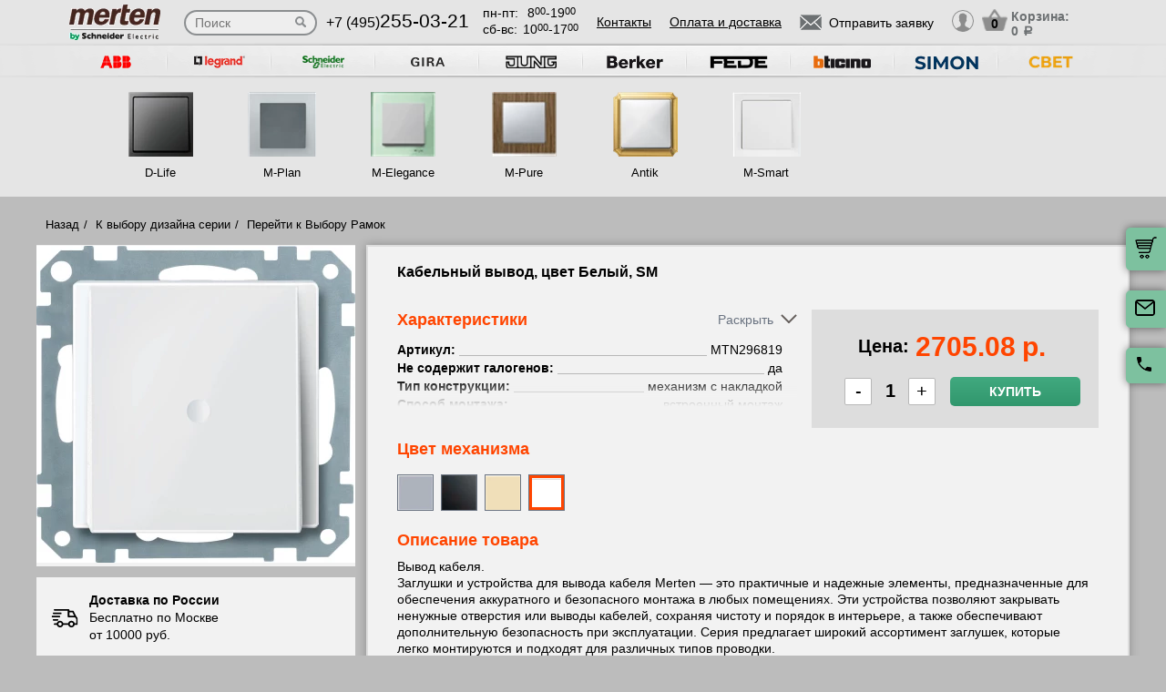

--- FILE ---
content_type: text/html; charset=UTF-8
request_url: https://merten-rozetki.su/tovar/mtn296819-kabelnyy-vyvod--tsvet-belyy--sm
body_size: 14582
content:
<!DOCTYPE html>
<html lang="ru" prefix="og: http://ogp.me/ns#">
<head>
    <meta charset="utf-8">
    <link rel="stylesheet" type="text/css" href="/assets/style-jbLsveju3zg72l1K6Jt1IA.css" />
<script type="text/javascript" src="/assets/script-0-1H0fEM_3p2ZmYKLucviW2Q.js"></script>
<title>Кабельный вывод, цвет Белый, SM</title>
    <meta name="description" content="Кабельный вывод, цвет Белый, SM" />
    <meta http-equiv="X-UA-Compatible" content="IE=edge">
    <meta name="viewport" content="width=device-width, initial-scale=1">
    <link rel="shortcut icon" type="image/x-icon" href="/images/favicons/merten-rozetki.su/favicon.ico" />
    <link rel="canonical" href="https://merten-rozetki.su/tovar/mtn296819-kabelnyy-vyvod--tsvet-belyy--sm"/>

    
            <script type="application/ld+json">{"@context":"https://schema.org","@type":"WPHeader","headline":"merten-rozetki.su","description":"Кабельный вывод, цвет Белый, SM"}</script>
    
    
<script type="module" src="/public/build/assets/newMain-C_79g82B.js"></script>

<link rel="stylesheet" href="/public/build/assets/newMain-Bux0QZ2H.css"><link rel="stylesheet" href="/public/build/assets/constructor-fIXt5Ns3.css">
    
    
            <meta name="yandex-verification" content="8a6fd4c3f5b704da" />
    
    
<style>img{width: auto; height: auto;}</style></head><body data-worktimenow="workTimeNow">
<script src="/js/vendors/jquery.min.js"></script>
<script src="/js/vendors/slick.min.js"></script>
<script src="/js/vendors/galleria-1.4.2.min.js"></script>
<script src="/js/vendors/jquery.maskedinput.js"></script>
<script src="/js/vendors/jquery.autocomplete.js"></script>


<script type="module" src="/public/build/assets/productScripts-gTlDXpaV.js"></script>
<link rel="modulepreload" href="/public/build/assets/basketScripts-BqTmp19s.js"><link rel="modulepreload" href="/public/build/assets/pagesScripts-oLsljxFa.js"><link rel="modulepreload" href="/public/build/assets/filter-DqRBY_KH.js"><link rel="modulepreload" href="/public/build/assets/productPage-DaXtJZwv.js">
<link rel="stylesheet" href="/public/build/assets/productScripts-DOnPetdc.css"><div class="wrapper">
	  
<script type="module" src="/public/build/assets/headerPage-CuK5W642.js"></script>

  

  <div class="fixed-cart">
    <a onclick="goPage('/cart');return false;"></a>
    <a class="js_sendRequestForm"></a>
    <a class="feedback-btn free_call_wrapper_one"></a>
  </div>

<div class="modal fade" id="login" tabindex="-1" role="dialog" aria-labelledby="loginLabel" aria-hidden="true">
  <div class="modal-dialog">
    <div class="modal-content styled">
      <div class="modal-header styled">
        <button type="button" class="close" data-dismiss="modal" aria-label="Close"><span aria-hidden="true">&times;</span></button>
        <div class="modal-title" id="loginLabel">Вход</div>
      </div>
      <div class="modal-body styled">
        <form class="form-modal">
          <div class="form-group">
            <label>Логин:</label>
            <br/><span>+7</span> <input class="form-control2 smallerinput" type="tel" id="login-phone" name="phonelogin" placeholder="XXXXXXXXXX" />
          </div>
          <div class="form-group">
            <label>Пароль:</label>
            <input class="form-control2" type="password" id="passwlogin" name="passwlogin" />
          </div>
          <div class="form-group centerblock">
            <a class="forgot-pass">Забыли пароль?</a>
            <a onclick="goPage('/registration');return false;" class="reg">Регистрация</a>
          </div>
          <div class="form-group centerblock">
            <input class="btn-default __big" type="button" value="Войти" onclick="loginmodalenter()" />
          </div>
        </form>
        <div id="wronglogindiv" style="color:#FF0000;font-weight:bold;text-align:center;"></div>
      </div>
    </div>
  </div>
</div>

<div class="modal fade" id="cart" tabindex="-1" role="dialog" aria-labelledby="cartLabel" aria-hidden="true">
  <div class="modal-dialog">
    <div class="modal-content styled">
      <div class="modal-header styled">
        <button type="button" class="close" data-dismiss="modal" aria-label="Close"><span aria-hidden="true">&times;</span></button>
        <div class="modal-title" id="cartLabel"></div>
      </div>
      <div class="modal-body styled">
          <ul class="modal-cart">
            <li><i class="modal-userbox"></i> <a onclick="goPage('/personal');return false;">Личный кабинет</a></li>
            <li><i class="modal-basket"></i> <a onclick="goPage('/my-orders');return false;">Мои заказы</a></li>
          </ul>
          <div class="text-center">
            <a onclick="goPage('/logout');return false;" class="btn-default __big">Выйти</a>
          </div>
      </div>
    </div>
  </div>
</div>

  <div class="modal" id="forgot-password">
      <div class="modal-content">
          <button type="button" class="close"><span aria-hidden="true">×</span></button>
          <form class="form-general" id="feedback_form" action="/forgotpassword" method="post">
          <div class="container">
              <div class="checkout-block">
                  <div class="checkout-block_t">Восстановление пароля</div>
                  <p style="text-align:center">Если вы забыли пароль, введите номер телефона. Новый пароль будет выслан вам на указанный телефон.</p>
                  <br/>
                  <div class="checkout-block_form">
                      <div class="form-group"><label>Телефон:</label><div class="inlinephoneblock"><span>+7</span> <input value="" type="tel" name="phoneforgot" class="form-control smallestinput1" id="phonephis2" placeholder="XXXXXXXXXX" />
                          </div></div>

                      <div class="form-group">
                          <label class="js_forgetCaptcha captcha-image-block"></label>
                          <input type="text" name="verifyCode" placeholder="Введите символы" class="form-control" style="margin-top:15px" />
                      </div>
                      <div class="form-group"><label></label><input class="btn-default" value="восстановить" name="submit"></div>
                  </div>
                  <p class="message" style="text-align:center;font-weight:bold;"></p>
              </div>
          </div>
          </form>      </div>
  </div>

  

  <header class="header">
    <div class="container">
      <div class="header-logo header_col"><a href="/"><img src="/images/logo/merten-logo1.webp" alt="логотип merten-rozetki.su" title="логотип merten-rozetki.su" width="50" height="50"></a></div>
      <div class="header-search"><form action="/katalog" method="GET" id="topcleversearch">
        <input type="search" name="query" id="queryfastclever" placeholder="Поиск">
        <input type="submit" value="">
      </form></div>
      <div class="header_mob">
        <div class="header-phone header_col">
            <a href="tel:+74952550321">+7 (495)<span>255-03-21</span></a>
        </div>
        <div class="header-time header_col">
            <div class="days">пн-пт:<span>8<sup>00</sup>-19<sup>00</sup></span></div>
            <div class="weekend">сб-вс: <span>10<sup>00</sup>-17<sup>00</sup></span></div>
        </div>
      </div>
       <div class="line-header"></div>
      <div class="header-links header_col">
                    <a onclick="goPage('/page/kontakty');return false;">Контакты</a>
            <a onclick="goPage('/page/oplata-i-dostavka');return false;">Оплата и доставка</a>
              </div>

      <div class="header_mob">
        <div class="header-btn header_col">
          <a href="javascript:void(0);" class="header-search-btn"></a>
          <div class="header-send">
            <a class="btn-default-top js_sendRequestForm"><span>Отправить заявку</span></a>
          </div>
         
          <div class="header-userbox ">
            <a data-toggle="modal" data-target="#login">
              <span class="header-userbox_img_grey"></span>
            </a>
          </div>
        </div>

        <div class="header-cart header_col">
          <a onclick="goPage('/cart');return false;">
            <div class="header-cart_count" id="headercount">0</div>
            <div class="header-cart_price">
              Корзина:<br>
              <span id="headersumm">0 <span>a</span></span>
            </div>
          </a>
        </div>
      </div>
      <div class="clearfix"></div>

    </div>
    <div class="search_window">
        <form action="/katalog" method="GET" id="topcleversearch2">
          <input type="search" name="query" id="queryfastclever2" placeholder="Введите ваш запрос" onfocus="placeholder='';" onblur="placeholder='Введите ваш запрос';">
          <div class="sub_border"><input type="submit" value="ИСКАТЬ"></div>
        </form>
      </div>

  </header>
 
  <section class="slider_top_header brands">
    <div class="container">
      <div class="js_brandsSlider"><ul class="brands_ul"> <li class="brands_li">
				          <a onclick="window.open('https://rozetki.moscow/', '_blank')"><img src="/images/brands/4_abb.webp" width="50" height="50" alt=""></a>
				      </li> <li class="brands_li">
				          <a onclick="window.open('https://legrand-rozetki.su', '_blank')"><img src="/images/brands/2_legrand.webp" width="50" height="50" alt=""></a>
				      </li> <li class="brands_li">
				          <a onclick="window.open('https://schneider-rozetki.ru/', '_blank')"><img src="/images/brands/5_schneider_electric.webp" width="50" height="50" alt=""></a>
				      </li> <li class="brands_li">
				          <a onclick="window.open('https://gira-rozetki.su', '_blank')"><img src="/images/brands/3_gira.webp" width="50" height="50" alt=""></a>
				      </li> <li class="brands_li">
				          <a onclick="window.open('https://jung.su/', '_blank')"><img src="/images/brands/7_jung.webp" width="50" height="50" alt=""></a>
				      </li> <li class="brands_li">
				          <a onclick="window.open('https://berker-rozetki.su/', '_blank')"><img src="/images/brands/8_berker.webp" width="50" height="50" alt=""></a>
				      </li> <li class="brands_li">
				          <a onclick="window.open('https://fede.su/', '_blank')"><img src="/images/brands/9_fede.webp" width="50" height="50" alt=""></a>
				      </li> <li class="brands_li">
				          <a onclick="window.open('https://bticino-rozetki.su', '_blank')"><img src="/images/brands/1_bticino.webp" width="50" height="50" alt=""></a>
				      </li> <li class="brands_li">
				          <a onclick="window.open('https://simon-rozetki.ru/', '_blank')"><img src="/images/brands/10_simon.webp" width="50" height="50" alt=""></a>
				      </li> <li class="brands_li">
				          <a onclick="window.open('https://xn--b1agjaalfq5am6i.su/', '_blank')"><img src="/images/brands/11.webp" width="50" height="50" alt=""></a>
				      </li></ul></div>      <div class="brands-prod">
      	
<ul class="brands-prod_ul" id="brads-slider">
    <div>
                <li class="brands-prod_li " onclick="goPage('/seria/merten-d-life'); return false;">
            <div class="brands-prod_img">
                <a href="/seria/merten-d-life" style="cursor: pointer">
                    <img src="/images/catsfeats/8_merten_d_life.webp" width="50" height="50" alt="">
                </a>
            </div>
            <div class="brands-prod_n">
                <a style="cursor: pointer">D-Life</a>
            </div>
        </li>

                <li class="brands-prod_li " onclick="goPage('/seria/merten-m-plan'); return false;">
            <div class="brands-prod_img">
                <a href="/seria/merten-m-plan" style="cursor: pointer">
                    <img src="/images/catsfeats/1_merten_m_plan.webp" width="50" height="50" alt="">
                </a>
            </div>
            <div class="brands-prod_n">
                <a style="cursor: pointer">M-Plan</a>
            </div>
        </li>

                <li class="brands-prod_li " onclick="goPage('/seria/merten-m-elegance'); return false;">
            <div class="brands-prod_img">
                <a href="/seria/merten-m-elegance" style="cursor: pointer">
                    <img src="/images/catsfeats/3_merten_m_elegance.webp" width="50" height="50" alt="">
                </a>
            </div>
            <div class="brands-prod_n">
                <a style="cursor: pointer">M-Elegance</a>
            </div>
        </li>

                <li class="brands-prod_li " onclick="goPage('/seria/merten-m-pure-decor'); return false;">
            <div class="brands-prod_img">
                <a href="/seria/merten-m-pure-decor" style="cursor: pointer">
                    <img src="/images/catsfeats/7_merten_m_pure.webp" width="50" height="50" alt="">
                </a>
            </div>
            <div class="brands-prod_n">
                <a style="cursor: pointer">M-Pure</a>
            </div>
        </li>

                <li class="brands-prod_li " onclick="goPage('/seria/merten-antik-antique'); return false;">
            <div class="brands-prod_img">
                <a href="/seria/merten-antik-antique" style="cursor: pointer">
                    <img src="/images/catsfeats/4_merten_antik.webp" width="50" height="50" alt="">
                </a>
            </div>
            <div class="brands-prod_n">
                <a style="cursor: pointer">Antik</a>
            </div>
        </li>

                <li class="brands-prod_li " onclick="goPage('/seria/merten-m-smart'); return false;">
            <div class="brands-prod_img">
                <a href="/seria/merten-m-smart" style="cursor: pointer">
                    <img src="/images/catsfeats/2_merten_m_smart.webp" width="50" height="50" alt="">
                </a>
            </div>
            <div class="brands-prod_n">
                <a style="cursor: pointer">M-Smart</a>
            </div>
        </li>

            </div>
</ul><input type="hidden" id="topseriesscrolling" value="0">
      </div>
      <nav class="header-slider ">
          <ul>
            
          </ul>
      </nav>

    </div>
  </section>
	<link rel="stylesheet" href="/css/vendors/jquery.toastmessage.css" type="text/css" onload="if(media!='all')media='all'" media="print">

<section class="product-detail productPage">
    <div class="carcas">
        <div class="product-page">
            <ul class="breadcrumbs">
                <li><a href="/">Назад</a></li>
                <li><a href="/">К выбору дизайна серии</a></li>
                                    <li><a href="/">Перейти к Выбору Рамок</a></li>
                                            </ul>
            <div class="product js_product">
            
<div class="product__inner js_productInner">
    <div class="product__img js_productImg">
    <img class="product__picture js_productPicture" src="/images/resized/product-card/55c60757-a1b2-11e0-8c09-002590128bd3.webp" alt="артикул MTN296819 название Кабельный вывод, цвет Белый, SM" title="Кабельный вывод, цвет Белый, SM" width="50" height="50">
</div>
    <div class="rules js_Rules">
        <div class="rules__element">
            <svg class="rules__img" width="30" height="31" viewBox="0 0 30 31" fill="none" xmlns="http://www.w3.org/2000/svg">
                <g clip-path="url(#clip0_177_374)">
                    <path d="M22.6575 18.3361C20.5723 18.3361 18.876 20.0325 18.876 22.1176C18.876 24.2028 20.5723 25.8992 22.6575 25.8992C24.743 25.8992 26.439 24.2028 26.439 22.1176C26.439 20.0325 24.7427 18.3361 22.6575 18.3361ZM22.6575 24.0084C21.6148 24.0084 20.7667 23.1604 20.7667 22.1176C20.7667 21.0749 21.6148 20.2269 22.6575 20.2269C23.7002 20.2269 24.5483 21.0749 24.5483 22.1176C24.5483 23.1604 23.7002 24.0084 22.6575 24.0084Z" fill="black"/>
                    <path d="M9.73733 18.3361C7.65216 18.3361 5.95581 20.0325 5.95581 22.1176C5.95581 24.2028 7.65216 25.8992 9.73733 25.8992C11.8225 25.8992 13.5189 24.2028 13.5189 22.1176C13.5189 20.0325 11.8225 18.3361 9.73733 18.3361ZM9.73733 24.0084C8.6946 24.0084 7.84657 23.1604 7.84657 22.1176C7.84657 21.0749 8.6946 20.2269 9.73733 20.2269C10.7798 20.2269 11.6281 21.0749 11.6281 22.1176C11.6281 23.1604 10.7801 24.0084 9.73733 24.0084Z" fill="black"/>
                    <path d="M25.2037 7.51218C25.043 7.19296 24.7162 6.99158 24.3589 6.99158H19.3799V8.88234H23.7759L26.3501 14.0025L28.0399 13.1529L25.2037 7.51218Z" fill="black"/>
                    <path d="M19.8213 21.2038H12.668V23.0946H19.8213V21.2038Z" fill="black"/>
                    <path d="M6.90133 21.2038H3.62406C3.10187 21.2038 2.67871 21.627 2.67871 22.1492C2.67871 22.6714 3.10193 23.0945 3.62406 23.0945H6.90139C7.42357 23.0945 7.84674 22.6713 7.84674 22.1492C7.84674 21.627 7.42352 21.2038 6.90133 21.2038Z" fill="black"/>
                    <path d="M29.8016 15.4244L27.9421 13.0294C27.7634 12.7987 27.4877 12.6638 27.1955 12.6638H20.3257V6.0462C20.3257 5.52401 19.9025 5.10085 19.3804 5.10085H3.62406C3.10187 5.10085 2.67871 5.52407 2.67871 6.0462C2.67871 6.56833 3.10193 6.99155 3.62406 6.99155H18.435V13.6092C18.435 14.1314 18.8582 14.5545 19.3803 14.5545H26.7326L28.1093 16.3281V21.2037H25.4938C24.9716 21.2037 24.5484 21.6269 24.5484 22.149C24.5484 22.6712 24.9716 23.0944 25.4938 23.0944H29.0547C29.5769 23.0944 30 22.6712 30.0001 22.149V16.0042C30.0001 15.7943 29.9301 15.5901 29.8016 15.4244Z" fill="black"/>
                    <path d="M6.83831 16.4139H2.48954C1.96735 16.4139 1.54419 16.8371 1.54419 17.3592C1.54419 17.8814 1.96741 18.3046 2.48954 18.3046H6.83825C7.36044 18.3046 7.7836 17.8814 7.7836 17.3592C7.78366 16.8371 7.36044 16.4139 6.83831 16.4139Z" fill="black"/>
                    <path d="M9.0126 12.6954H0.945352C0.423223 12.6954 0 13.1186 0 13.6408C0 14.163 0.423223 14.5861 0.945352 14.5861H9.0126C9.53479 14.5861 9.95795 14.1629 9.95795 13.6408C9.95795 13.1186 9.53479 12.6954 9.0126 12.6954Z" fill="black"/>
                    <path d="M10.5568 8.97687H2.48954C1.96735 8.97687 1.54419 9.40009 1.54419 9.92222C1.54419 10.4444 1.96741 10.8676 2.48954 10.8676H10.5568C11.079 10.8676 11.5021 10.4443 11.5021 9.92222C11.5022 9.40009 11.079 8.97687 10.5568 8.97687Z" fill="black"/>
                </g>
                <defs>
                    <clipPath id="clip0_177_374">
                        <rect width="30" height="30" fill="white" transform="translate(0 0.5)"/>
                    </clipPath>
                </defs>
            </svg>
            <p class="rules__paragraph">
                <strong class="rules__title">
                    Доставка по России
                </strong>
                <span>
                    Бесплатно по Москве <br>
                    от 10000 руб.
                </span>
            </p>
        </div>
        <div class="rules__element">
            <svg class="rules__img" width="30" height="30" viewBox="0 0 30 30" fill="none" xmlns="http://www.w3.org/2000/svg">
                <path d="M24.9946 23.6358C24.9923 23.6097 24.9882 23.5842 24.9843 23.5586C24.982 23.5438 24.9803 23.529 24.9775 23.5143C24.9728 23.4894 24.9665 23.465 24.9603 23.4407C24.9564 23.4254 24.953 23.41 24.9485 23.3948C24.9418 23.3721 24.9338 23.3499 24.9258 23.3277C24.9199 23.3112 24.9144 23.2946 24.9077 23.2783C24.8995 23.2582 24.8901 23.2386 24.8809 23.219C24.8726 23.2014 24.8646 23.1837 24.8555 23.1663C24.8461 23.1485 24.8355 23.1313 24.8252 23.114C24.8146 23.096 24.8043 23.0779 24.7927 23.0604C24.7816 23.0437 24.7695 23.0279 24.7576 23.0118C24.7452 22.9949 24.7333 22.9778 24.7199 22.9613C24.7065 22.9448 24.6918 22.9294 24.6776 22.9136C24.6657 22.9004 24.6549 22.8866 24.6423 22.8738C24.6406 22.872 24.6386 22.8706 24.6369 22.8688C24.6243 22.856 24.6105 22.8445 24.5973 22.8323C24.3577 22.6107 24.0528 22.4991 23.7471 22.4999H18.7504C18.0601 22.4999 17.5004 23.0595 17.5004 23.7499C17.5004 24.4402 18.0601 24.9999 18.7504 24.9999H19.9453C18.4018 25.8069 16.7152 26.2492 15 26.2492C8.78662 26.2492 3.75002 21.2126 3.75002 14.9992C3.75002 13.2758 4.1375 11.6091 4.8732 10.094C5.17473 9.47298 4.9158 8.72508 4.29477 8.42356C3.67373 8.12204 2.92584 8.38096 2.62432 9.002C1.72426 10.8556 1.25 12.8954 1.25 14.9992C1.25 22.5933 7.40592 28.7493 15 28.7493C17.6745 28.7493 20.2647 27.8926 22.5004 26.381V28.7499C22.5004 29.4403 23.06 29.9999 23.7504 29.9999C24.4407 29.9999 25.0003 29.4403 25.0003 28.7499V23.7499C25.0003 23.7262 24.9981 23.7031 24.9968 23.6797C24.9961 23.6651 24.9959 23.6504 24.9946 23.6358Z" fill="black"/>
                <path d="M14.9998 1.24951C12.3266 1.24951 9.7361 2.10656 7.49999 3.61799V1.24998C7.49999 0.559629 6.94036 0 6.25001 0C5.55966 0 5.00003 0.559629 5.00003 1.24998V6.23396C4.99997 6.23672 5.00003 6.23947 5.00003 6.24223V6.24996C5.00003 6.25781 5.00108 6.26543 5.0012 6.27328C5.00178 6.30545 5.00301 6.33756 5.00606 6.36967C5.00753 6.38496 5.01016 6.39984 5.01215 6.4149C5.01549 6.43998 5.01872 6.46506 5.02358 6.48996C5.0271 6.50801 5.03178 6.52559 5.03606 6.5434C5.04128 6.56502 5.04626 6.58658 5.05264 6.60791C5.05821 6.6266 5.06489 6.64471 5.07133 6.66299C5.07837 6.68303 5.08516 6.70301 5.09319 6.72275C5.10069 6.74109 5.10925 6.75885 5.11762 6.77672C5.12641 6.79564 5.13497 6.81457 5.14481 6.83309C5.15448 6.85137 5.1652 6.86889 5.17575 6.88658C5.18589 6.90369 5.19567 6.92086 5.20674 6.93756C5.21969 6.95713 5.23376 6.9757 5.24776 6.99451C5.25801 7.00822 5.26762 7.02223 5.27852 7.03564C5.29721 7.05873 5.31731 7.08059 5.33753 7.10227C5.34438 7.10959 5.3503 7.11738 5.35733 7.12459C5.35833 7.12559 5.35944 7.12646 5.36044 7.12746C5.38745 7.15482 5.41575 7.18078 5.44516 7.20557C5.44745 7.2075 5.44962 7.20979 5.4519 7.21172C5.66296 7.38703 5.93266 7.49344 6.22721 7.49877C6.23096 7.49883 6.23466 7.4993 6.23841 7.49936C6.24233 7.49941 6.24614 7.49994 6.25007 7.49994H11.25C11.9404 7.49994 12.5 6.94031 12.5 6.24996C12.5 5.55961 11.9404 4.99998 11.25 4.99998H10.0538C11.598 4.19232 13.2852 3.74947 14.9998 3.74947C21.2127 3.74947 26.2498 8.78689 26.2498 14.9995C26.2498 16.7259 25.8621 18.3938 25.1255 19.9093C24.8238 20.5303 25.0825 21.2782 25.7034 21.58C26.3243 21.8817 27.0723 21.623 27.3741 21.0021C28.2753 19.1476 28.7498 17.1064 28.7498 14.9994C28.7498 7.40625 22.5934 1.24951 14.9998 1.24951Z" fill="black"/>
            </svg>
            <p class="rules__paragraph">
                <strong class="rules__title">
                    Обмен и возврат в течении 14 дней
                </strong>
            </p>
        </div>
        <div class="rules__element">
            <svg class="rules__img" width="30" height="30" viewBox="0 0 30 30" fill="none" xmlns="http://www.w3.org/2000/svg">
                <g clip-path="url(#clip0_177_414)">
                    <path d="M28.3193 0.985603H1.6807C0.753984 0.985603 0 1.73959 0 2.66631V20.7083C0 21.635 0.753984 22.389 1.6807 22.389H16.5657L14.5684 25.8485C14.4367 26.0766 14.4503 26.3605 14.6032 26.575C14.7561 26.7893 15.0197 26.8951 15.2787 26.8446L17.5114 26.4113L18.2522 28.5611C18.338 28.8101 18.5613 28.986 18.8234 29.0112C18.845 29.0133 18.8666 29.0143 18.8879 29.0143C19.1264 29.0143 19.3491 28.8875 19.47 28.6782L21.5183 25.1307L23.5669 28.6782C23.6878 28.8875 23.9105 29.0143 24.149 29.0143C24.1704 29.0143 24.192 29.0133 24.2135 29.0112C24.4757 28.986 24.699 28.8101 24.7847 28.5611L25.5255 26.4113L27.7583 26.8446C28.0168 26.8951 28.2808 26.7894 28.4337 26.575C28.5866 26.3605 28.6003 26.0766 28.4685 25.8485L26.4711 22.389H28.3194C29.2461 22.389 30.0001 21.635 30.0001 20.7083V2.66631C30 1.73959 29.246 0.985603 28.3193 0.985603ZM7.94103 15.6944H17.0718C16.6495 16.2814 16.3408 16.9548 16.1773 17.6829H6.63779C6.39404 16.7394 5.64961 15.995 4.70602 15.7512V7.62334C5.64961 7.37959 6.39404 6.63521 6.63779 5.69162H23.3623C23.606 6.63521 24.3504 7.37959 25.294 7.62334V14.933C24.311 13.9913 22.9793 13.4109 21.5138 13.4109C20.3805 13.4109 19.3267 13.7573 18.4526 14.3498H7.94103C7.56973 14.3498 7.26873 14.6508 7.26873 15.0221C7.26879 15.3933 7.56973 15.6944 7.94103 15.6944ZM19.043 26.7288L18.5923 25.4211C18.4832 25.1044 18.1573 24.916 17.8286 24.9802L16.4701 25.2438L17.8178 22.9096C18.5486 23.5806 19.4619 24.0553 20.4735 24.2508L19.043 26.7288ZM21.5138 23.0067C19.2389 23.0067 17.3882 21.1559 17.3882 18.8811C17.3882 16.6062 19.2389 14.7555 21.5138 14.7555C23.7886 14.7555 25.6393 16.6062 25.6393 18.8811C25.6393 21.1559 23.7886 23.0067 21.5138 23.0067ZM26.5668 25.2438L25.2083 24.9802C24.8795 24.9161 24.5537 25.1043 24.4446 25.4211L23.9939 26.7288L22.5623 24.2493C23.5736 24.0521 24.4859 23.576 25.2157 22.9038L26.5668 25.2438ZM28.6554 20.7083C28.6554 20.8936 28.5046 21.0444 28.3193 21.0444H26.537C26.824 20.3805 26.9839 19.6492 26.9839 18.8811C26.9839 18.2062 26.8603 17.5599 26.6358 16.9626C26.6374 16.9442 26.6387 16.9256 26.6387 16.9068V7.03617C26.6387 6.66492 26.3377 6.36386 25.9663 6.36386C25.225 6.36386 24.6218 5.7607 24.6218 5.01931C24.6218 4.64806 24.3208 4.34701 23.9495 4.34701H6.05051C5.6792 4.34701 5.3782 4.64806 5.3782 5.01931C5.3782 5.7607 4.77504 6.36386 4.03365 6.36386C3.66234 6.36386 3.36135 6.66492 3.36135 7.03617V16.3385C3.36135 16.7097 3.66234 17.0108 4.03365 17.0108C4.77504 17.0108 5.3782 17.6139 5.3782 18.3553C5.3782 18.7266 5.6792 19.0276 6.05051 19.0276H16.0473C16.0663 19.7421 16.2219 20.423 16.4904 21.0445H1.6807C1.49537 21.0445 1.34455 20.8937 1.34455 20.7083V2.66631C1.34455 2.48097 1.49531 2.33015 1.6807 2.33015H28.3193C28.5046 2.33015 28.6554 2.48097 28.6554 2.66631V20.7083Z" fill="black"/>
                    <path d="M17.7669 7.68369H12.2329C11.8615 7.68369 11.5605 7.98475 11.5605 8.356C11.5605 8.72731 11.8615 9.0283 12.2329 9.0283H17.7669C18.1382 9.0283 18.4392 8.72731 18.4392 8.356C18.4392 7.98475 18.1382 7.68369 17.7669 7.68369Z" fill="black"/>
                    <path d="M22.059 11.0168H7.9411C7.56979 11.0168 7.2688 11.3178 7.2688 11.6891C7.2688 12.0604 7.56979 12.3614 7.9411 12.3614H22.059C22.4303 12.3614 22.7313 12.0604 22.7313 11.6891C22.7313 11.3178 22.4303 11.0168 22.059 11.0168Z" fill="black"/>
                    <path d="M21.5138 16.2345C20.0544 16.2345 18.8672 17.4217 18.8672 18.8811C18.8672 20.3404 20.0544 21.5276 21.5138 21.5276C22.9731 21.5276 24.1603 20.3404 24.1603 18.8811C24.1603 17.4217 22.973 16.2345 21.5138 16.2345ZM21.5138 20.1831C20.7958 20.1831 20.2117 19.599 20.2117 18.8811C20.2117 18.1631 20.7958 17.5791 21.5138 17.5791C22.2317 17.5791 22.8158 18.1631 22.8158 18.8811C22.8158 19.599 22.2316 20.1831 21.5138 20.1831Z" fill="black"/>
                </g>
                <defs>
                    <clipPath id="clip0_177_414">
                        <rect width="30" height="30" fill="white"/>
                    </clipPath>
                </defs>
            </svg>
            <p class="rules__paragraph">
                <strong class="rules__title">
                    Сертифицированная, оригинальная продукция
                </strong>
            </p>
        </div>
        <div class="rules__element">
            <svg class="rules__img" width="30" height="30" viewBox="0 0 30 30" fill="none" xmlns="http://www.w3.org/2000/svg">
                <path d="M15 1.875C12.265 1.875 9.64193 2.96149 7.70796 4.89546C5.77399 6.82943 4.6875 9.45246 4.6875 12.1875C4.6875 20.0438 14.0625 27.6 14.4187 27.9188C14.5837 28.0511 14.7885 28.1238 15 28.125C15.2147 28.1259 15.4232 28.0531 15.5906 27.9188C15.9844 27.6 25.3125 20.0438 25.3125 12.1875C25.3125 9.45246 24.226 6.82943 22.292 4.89546C20.3581 2.96149 17.735 1.875 15 1.875ZM15 25.9594C13.0031 24.1969 6.5625 18.0938 6.5625 12.1875C6.5625 9.94974 7.45145 7.80362 9.03379 6.22129C10.6161 4.63895 12.7622 3.75 15 3.75C17.2378 3.75 19.3839 4.63895 20.9662 6.22129C22.5486 7.80362 23.4375 9.94974 23.4375 12.1875C23.4375 18.0938 16.9969 24.1969 15 25.9594Z" fill="black"/>
                <path d="M20.6246 11.025L19.6871 7.275C19.6357 7.06699 19.5147 6.88284 19.3441 6.7532C19.1736 6.62356 18.9637 6.55626 18.7496 6.5625H11.2496C11.0354 6.55626 10.8256 6.62356 10.655 6.7532C10.4844 6.88284 10.3634 7.06699 10.3121 7.275L9.37456 11.025C9.36994 11.0561 9.36994 11.0877 9.37456 11.1188C9.37017 11.1624 9.37017 11.2064 9.37456 11.25V16.875C9.37456 17.1236 9.47333 17.3621 9.64915 17.5379C9.82496 17.7137 10.0634 17.8125 10.3121 17.8125H19.6871C19.9357 17.8125 20.1742 17.7137 20.35 17.5379C20.5258 17.3621 20.6246 17.1236 20.6246 16.875V11.25C20.6289 11.2064 20.6289 11.1624 20.6246 11.1188C20.6292 11.0877 20.6292 11.0561 20.6246 11.025ZM18.4871 10.3125H15.9371V8.4375H18.0183L18.4871 10.3125ZM11.9808 8.4375H14.0621V10.3125H11.5121L11.9808 8.4375ZM18.7496 15.9375H11.2496V12.1875H14.0621V13.125C14.0621 13.3736 14.1608 13.6121 14.3366 13.7879C14.5125 13.9637 14.7509 14.0625 14.9996 14.0625C15.2482 14.0625 15.4867 13.9637 15.6625 13.7879C15.8383 13.6121 15.9371 13.3736 15.9371 13.125V12.1875H18.7496V15.9375Z" fill="black"/>
            </svg>
            <p class="rules__paragraph">
                <strong class="rules__title">
                    Самовывоз и шоурум – <br>
                    м. Первомайская
                </strong>
            </p>
        </div>
    </div>
</div>
<div class="product__info js_productInfo">
    <h1 class="product__title">
        Кабельный вывод, цвет Белый, SM    </h1>
    <div class="product__wrap">
        <div class="characteristics js_characteristics">
            <div class="characteristics__top">
                <div class="product__title_orange">Характеристики</div>
                <div class="toggle-btn js_toggleBtn">
                    <span class="toggle-btn__text"></span><i class="toggle-btn__arrow"></i>
                </div>
            </div>
            <div class="characteristics__content">
                                    <ul class="characteristics__list js_characteristicsList">
                                                                                    <li class="characteristics__element js_characteristicsElement">
                                    <b class="characteristics__name">Артикул:</b>
                                                                            <span class="characteristics__value">MTN296819</span>
                                                                    </li>
                                                                                                                <li class="characteristics__element js_characteristicsElement">
                                    <b class="characteristics__name">Не содержит галогенов:</b>
                                                                            <span class="characteristics__value">да</span>
                                                                    </li>
                                                                                                                <li class="characteristics__element js_characteristicsElement">
                                    <b class="characteristics__name">Тип конструкции:</b>
                                                                            <span class="characteristics__value">механизм с накладкой</span>
                                                                    </li>
                                                                                                                <li class="characteristics__element js_characteristicsElement">
                                    <b class="characteristics__name">Способ монтажа:</b>
                                                                            <span class="characteristics__value">встроенный монтаж</span>
                                                                    </li>
                                                                                                                <li class="characteristics__element js_characteristicsElement">
                                    <b class="characteristics__name">Степень защиты:</b>
                                                                            <span class="characteristics__value">IP20</span>
                                                                    </li>
                                                                                                                <li class="characteristics__element js_characteristicsElement">
                                    <b class="characteristics__name">тип продукции:</b>
                                                                            <span class="characteristics__value">Вывод кабеля</span>
                                                                    </li>
                                                                                                                <li class="characteristics__element js_characteristicsElement">
                                    <b class="characteristics__name">материал/цвет:</b>
                                                                            <span class="characteristics__value">пластик белый глянцевый</span>
                                                                    </li>
                                                                                                                <li class="characteristics__element js_characteristicsElement">
                                    <b class="characteristics__name">Серии:</b>
                                                                            <span class="characteristics__value">M-Elegance Дерево, M-Elegance Металл, M-Elegance Стекло, M-Plan, M-Smart, M-Pure, M-Pure Décor</span>
                                                                    </li>
                                                                                                                <li class="characteristics__element js_characteristicsElement">
                                    <b class="characteristics__name">Тип поверхности:</b>
                                                                            <span class="characteristics__value">глянцевый</span>
                                                                    </li>
                                                                                                                <li class="characteristics__element js_characteristicsElement">
                                    <b class="characteristics__name">С полем для надписи:</b>
                                                                            <span class="characteristics__value">нет</span>
                                                                    </li>
                                                                                                                <li class="characteristics__element js_characteristicsElement">
                                    <b class="characteristics__name">Материал:</b>
                                                                            <span class="characteristics__value">пластик</span>
                                                                    </li>
                                                                                                                <li class="characteristics__element js_characteristicsElement">
                                    <b class="characteristics__name">Вид материала:</b>
                                                                            <span class="characteristics__value">термопласт</span>
                                                                    </li>
                                                                                                                <li class="characteristics__element js_characteristicsElement">
                                    <b class="characteristics__name">Разгрузка натяжения:</b>
                                                                            <span class="characteristics__value">да</span>
                                                                    </li>
                                                                        </ul>
                                            </div>
        </div>
            <div class="product__price js_productPrice">
        <div class="price">
            Цена: <span class="price__summ js_priceSumm">
                <span class="number">2705.08</span>р.</span>
        </div>
        <div class="product-price__inner">
            <div class="count js_count">
                <span class="count__btn js_decr">-</span>
                <input class="count__input" type="text" value="1" id="amountpopup_44848"
                       onkeyup="if(key(event)==13){addtocartpopup(44848,'2705.08',1)}">
                <span class="count__btn js_incr">+</span>
            </div>
            <button class="buy-button" onclick="addtocartpopup(44848,'2705.08',2);return false;">
                Купить
            </button>
        </div>
    </div>
    </div>
        <div class="product-frame js_productFrame">
        <div class="product__title_orange">
            Цвет механизма        </div>
        <ul class="product-frame__list js_productFrameList">
                        <li class="frame__element js_frameElement"
                data-product-link="44676"
            >
                                    <a href="/tovar/mtn295560-kabelnyy-vyvod--tsvet-alyuminiy--sm"><img src="/images/resized/colors-thumb/2_klavisha_alyuminiy.webp" width="50" height="50" alt=""></a>
                            </li>
                        <li class="frame__element js_frameElement"
                data-product-link="44717"
            >
                                    <a href="/tovar/mtn295514-kabelnyy-vyvod--tsvet-antratsit--sm"><img src="/images/resized/colors-thumb/30_klavisha_antratsit.webp" width="50" height="50" alt=""></a>
                            </li>
                        <li class="frame__element js_frameElement"
                data-product-link="44782"
            >
                                    <a href="/tovar/mtn296844-kabelnyy-vyvod--tsvet-bezhevyy--sm"><img src="/images/resized/colors-thumb/4_klavisha_bezhevyy.webp" width="50" height="50" alt=""></a>
                            </li>
                        <li class="frame__element js_frameElement frame__element_active"
                data-product-link="44848"
            >
                                    <img src="/images/resized/colors-thumb/3_klavisha_belyy.webp" width="50" height="50" alt="">
                            </li>
                    </ul>
    </div>
                <div class="scroll-y">
        <div class="product__title_orange">
            Описание товара
        </div>
        <div class="text">
            Вывод кабеля.<br/>Заглушки и устройства для вывода кабеля Merten — это практичные и надежные элементы, предназначенные для обеспечения аккуратного и безопасного монтажа в любых помещениях. Эти устройства позволяют закрывать ненужные отверстия или выводы кабелей, сохраняя чистоту и порядок в интерьере, а также обеспечивают дополнительную безопасность при эксплуатации. Серия предлагает широкий ассортимент заглушек, которые легко монтируются и подходят для различных типов проводки.<br><br> Заглушки и выводы кабеля Merten выполнены из качественных материалов, таких как термопластик, металл и другие, что обеспечивает долговечность и стабильность работы на протяжении всего срока службы. Эти устройства могут быть использованы для закрытия розеток, выводов кабелей или других неактивных соединений, создавая аккуратный и гармоничный вид на поверхности.<br><br> Модели Merten из серии помогут вам легко и быстро закрыть лишние выводы или отверстия, предотвращая проникновение пыли и других загрязнений. Эти заглушки идеально подходят для использования в жилых и офисных помещениях, создавая порядок и улучшая внешний вид системы проводки.<br><br> Мы являемся официальным поставщиком Merten и предлагаем разнообразные заглушки и выводы кабеля, которые идеально подходят для завершения монтажа проводки. Все модели доступны на складе, и мы готовы доставить их по Москве и в другие регионы России.<br> Купить Кабельный вывод, цвет Белый, SM серии, артикул MTN296819, можно, оформив заказ на нашем сайте или позвонив по телефону +7 (495) 255-03-21. Мы предлагаем конкурентные цены и специальные предложения для оптовых клиентов.        </div>
    </div>
    </div>            </div>
        </div>
    </div>
</section>

    <script type="application/ld+json">{"@context":"https://schema.org","@type":"Product","name":"Кабельный вывод, цвет Белый, SM","image":"https://merten-rozetki.su/images/resized/product-card/55c60757-a1b2-11e0-8c09-002590128bd3.webp","description":"Вывод кабеля.<br/>Заглушки и устройства для вывода кабеля Merten — это практичные и надежные элементы, предназначенные для обеспечения аккуратного и безопасного монтажа в любых помещениях. Эти устройства позволяют закрывать ненужные отверстия или выводы кабелей, сохраняя чистоту и порядок в интерьере, а также обеспечивают дополнительную безопасность при эксплуатации. Серия предлагает широкий ассортимент заглушек, которые легко монтируются и подходят для различных типов проводки.<br><br> Заглушки и выводы кабеля Merten выполнены из качественных материалов, таких как термопластик, металл и другие, что обеспечивает долговечность и стабильность работы на протяжении всего срока службы. Эти устройства могут быть использованы для закрытия розеток, выводов кабелей или других неактивных соединений, создавая аккуратный и гармоничный вид на поверхности.<br><br> Модели Merten из серии помогут вам легко и быстро закрыть лишние выводы или отверстия, предотвращая проникновение пыли и других загрязнений. Эти заглушки идеально подходят для использования в жилых и офисных помещениях, создавая порядок и улучшая внешний вид системы проводки.<br><br> Мы являемся официальным поставщиком Merten и предлагаем разнообразные заглушки и выводы кабеля, которые идеально подходят для завершения монтажа проводки. Все модели доступны на складе, и мы готовы доставить их по Москве и в другие регионы России.<br> Купить Кабельный вывод, цвет Белый, SM серии, артикул MTN296819, можно, оформив заказ на нашем сайте или позвонив по телефону +7 (495) 255-03-21. Мы предлагаем конкурентные цены и специальные предложения для оптовых клиентов.","sku":"MTN296819","offers":{"@type":"Offer","priceCurrency":"RUB","price":2705.08,"availability":"https://schema.org/InStock","itemCondition":"https://schema.org/NewCondition"}}</script>

<meta property="og:title" content="Кабельный вывод, цвет Белый, SM" />
<meta property="og:description " content="Вывод кабеля.<br/>Заглушки и устройства для вывода кабеля Merten — это практичные и надежные элементы, предназначенные для обеспечения аккуратного и безопасного монтажа в любых помещениях. Эти устройства позволяют закрывать ненужные отверстия или выводы кабелей, сохраняя чистоту и порядок в интерьере, а также обеспечивают дополнительную безопасность при эксплуатации. Серия предлагает широкий ассортимент заглушек, которые легко монтируются и подходят для различных типов проводки.<br><br> Заглушки и выводы кабеля Merten выполнены из качественных материалов, таких как термопластик, металл и другие, что обеспечивает долговечность и стабильность работы на протяжении всего срока службы. Эти устройства могут быть использованы для закрытия розеток, выводов кабелей или других неактивных соединений, создавая аккуратный и гармоничный вид на поверхности.<br><br> Модели Merten из серии помогут вам легко и быстро закрыть лишние выводы или отверстия, предотвращая проникновение пыли и других загрязнений. Эти заглушки идеально подходят для использования в жилых и офисных помещениях, создавая порядок и улучшая внешний вид системы проводки.<br><br> Мы являемся официальным поставщиком Merten и предлагаем разнообразные заглушки и выводы кабеля, которые идеально подходят для завершения монтажа проводки. Все модели доступны на складе, и мы готовы доставить их по Москве и в другие регионы России.<br> Купить Кабельный вывод, цвет Белый, SM серии, артикул MTN296819, можно, оформив заказ на нашем сайте или позвонив по телефону +7 (495) 255-03-21. Мы предлагаем конкурентные цены и специальные предложения для оптовых клиентов." />
<meta property="og:type" content="product" />
<meta property="og:url" content="https://merten-rozetki.su/tovar/mtn296819-kabelnyy-vyvod--tsvet-belyy--sm" />
<meta property="og:image" content="https://merten-rozetki.su/images/resized/product-card/55c60757-a1b2-11e0-8c09-002590128bd3.webp" />
<meta property="og:site_name" content="https://merten-rozetki.su" />

    <section class="products-category products-category__product-card">
        <div id="loading-screen" class="loading-screen" style="display: none">
  <svg width="96" height="96" viewBox="0 0 24 24" xmlns="http://www.w3.org/2000/svg">
    <style>.spinner_DupU {
        animation: spinner_sM3D 1.2s infinite
      }

      .spinner_GWtZ {
        animation-delay: .1s
      }

      .spinner_dwN6 {
        animation-delay: .2s
      }

      .spinner_46QP {
        animation-delay: .3s
      }

      .spinner_PD82 {
        animation-delay: .4s
      }

      .spinner_eUgh {
        animation-delay: .5s
      }

      .spinner_eUaP {
        animation-delay: .6s
      }

      .spinner_j38H {
        animation-delay: .7s
      }

      .spinner_tVmX {
        animation-delay: .8s
      }

      .spinner_DQhX {
        animation-delay: .9s
      }

      .spinner_GIL4 {
        animation-delay: 1s
      }

      .spinner_n0Yb {
        animation-delay: 1.1s
      }

      @keyframes spinner_sM3D {
        0%, 50% {
          animation-timing-function: cubic-bezier(0, 1, 0, 1);
          r: 0
        }
        10% {
          animation-timing-function: cubic-bezier(.53, 0, .61, .73);
          r: 2px
        }
      }</style>
    <circle class="spinner_DupU" cx="12" cy="3" r="0"/>
    <circle class="spinner_DupU spinner_GWtZ" cx="16.50" cy="4.21" r="0"/>
    <circle class="spinner_DupU spinner_n0Yb" cx="7.50" cy="4.21" r="0"/>
    <circle class="spinner_DupU spinner_dwN6" cx="19.79" cy="7.50" r="0"/>
    <circle class="spinner_DupU spinner_GIL4" cx="4.21" cy="7.50" r="0"/>
    <circle class="spinner_DupU spinner_46QP" cx="21.00" cy="12.00" r="0"/>
    <circle class="spinner_DupU spinner_DQhX" cx="3.00" cy="12.00" r="0"/>
    <circle class="spinner_DupU spinner_PD82" cx="19.79" cy="16.50" r="0"/>
    <circle class="spinner_DupU spinner_tVmX" cx="4.21" cy="16.50" r="0"/>
    <circle class="spinner_DupU spinner_eUgh" cx="16.50" cy="19.79" r="0"/>
    <circle class="spinner_DupU spinner_j38H" cx="7.50" cy="19.79" r="0"/>
    <circle class="spinner_DupU spinner_eUaP" cx="12" cy="21" r="0"/>
  </svg>
</div>        <div class="container-big">
            <div class="products-category_t catalog_categories">
                Товары этой категории
            </div>


                        <section class="filters filters_2_k" >
                <div class="filter_block filter_2_k">
                    <div class="name_filter">
                        ЦВЕТ МЕХАНИЗМА:
                    </div>
                    <div  class="varian_filter">
                        <p id="filter2"></p>
                        <a id="btt2" class="button_filters slick-track prots2"></a>
                    </div>
                </div>
            </section>
            <div style="clear:both;" class="with-slide-filter">
                <nav id="box2" class="products-category_box box2-product-card">
                    <div class="products-category_filter products_category_k1">
                        
<div id="box4" class="filter_box scrollY">
<h2 class="filter_t">Цвет механизма:</h2>
<ul class="filter_ul" id="filtercolorsdigital">
            <li class="filter_li"
            id="filtr_color_digital_2"
            onclick="setcolordigitalintovar(2); return false;">
            <input type="radio" name="radio" class="checkbox" id="fcd2"/>
            <label for="fcd2">
                <a href="/katalog-tovarov/zaglushky-vivod-kabelya/alyuminii">
                    Алюминий                </a>
            </label>
        </li>
            <li class="filter_li active"
            id="filtr_color_digital_3"
            onclick="setcolordigitalintovar(3); return false;">
            <input type="radio" name="radio" class="checkbox" id="fcd3"/>
            <label for="fcd3">
                <a href="/katalog-tovarov/zaglushky-vivod-kabelya/belyi">
                    Белый                </a>
            </label>
        </li>
            <li class="filter_li"
            id="filtr_color_digital_4"
            onclick="setcolordigitalintovar(4); return false;">
            <input type="radio" name="radio" class="checkbox" id="fcd4"/>
            <label for="fcd4">
                <a href="/katalog-tovarov/zaglushky-vivod-kabelya/bezhevyi">
                    Бежевый                </a>
            </label>
        </li>
            <li class="filter_li"
            id="filtr_color_digital_30"
            onclick="setcolordigitalintovar(30); return false;">
            <input type="radio" name="radio" class="checkbox" id="fcd30"/>
            <label for="fcd30">
                <a href="/katalog-tovarov/zaglushky-vivod-kabelya/antracit">
                    Антрацит                </a>
            </label>
        </li>
    </ul>
<input type="hidden" id="brandintovar" value="13">
<input type="hidden" id="bindingintovar" value="124">
</div>                    </div>
                </nav>
                <div id="divdigitals" class="products-category_list">
                    <div id="tovarsdigitals" class="list-view">
<ul class="items">

    <li data-id="44852"
        class="product_li product_li_change type5384"
    >
        <div class="product_box product_box_change">
            <div class="product_img product_img_change">
                <a
                                    >
                                            <img src="/images/resized/catalog/55c6075b-a1b2-11e0-8c09-002590128bd3.webp" alt="Артикул: MTN391619. цвет Белый, Заглушка, SM" title="Заглушка, SM, цвет Белый, MTN391619" loading="lazy" width="50" height="50">
                                    </a>
                                    <div class="open-info-overlay"
                         onclick="showProductPopup(44852)">
                        <span class="icon-magnifying-glass"></span>
                    </div>
                            </div>

            <div class="product_n product_n_change">
                <a href="/tovar/mtn391619-zaglushka--tsvet-belyy--sm"
                                            title="Артикул - MTN391619, Заглушка, цвет Белый, SM"
                                    >Заглушка, цвет Белый, SM MTN391619 низкие цены</a>
            </div>

            
            <div class="product_shop product_shop_change">
                
    <div class="product_price product_price_change">Цена: <span>1248.02 р.</span></div>

                                    <div class="product_cart product_cart_change">
                        <input type="text" class="product_cart_input product_cart_input_change"
                               id="amount_44852" value="" placeholder="1 шт."
                               onkeyup="if(key(event)==13){addtocart(44852,'1248.02',1)}"/>
                        <div class="wrap_product_cart_add_change">
                            <div class="product_cart_add product_cart_add_change"
                                 onclick="addtocart(44852,'1248.02',2);return false;">
                                <img src="/images/korzina.webp" width="50" height="50" alt=""> Купить                            </div>
                        </div>
                    </div>
                            </div>
        </div>
    </li>

    <li data-id="44848"
        class="product_li product_li_change type5384"
    >
        <div class="product_box product_box_change">
            <div class="product_img product_img_change">
                <a
                                    >
                                            <img src="/images/resized/catalog/55c60757-a1b2-11e0-8c09-002590128bd3.webp" alt="Артикул: MTN296819. цвет Белый, Кабельный вывод, SM" title="Кабельный вывод, SM, цвет Белый, MTN296819" loading="lazy" width="50" height="50">
                                    </a>
                                    <div class="open-info-overlay"
                         onclick="showProductPopup(44848)">
                        <span class="icon-magnifying-glass"></span>
                    </div>
                            </div>

            <div class="product_n product_n_change">
                <a href="/tovar/mtn296819-kabelnyy-vyvod--tsvet-belyy--sm"
                                            title="Артикул - MTN296819, Кабельный вывод, цвет Белый, SM"
                                    >Кабельный вывод, цвет Белый, SM MTN296819 сертификаты</a>
            </div>

            
            <div class="product_shop product_shop_change">
                
    <div class="product_price product_price_change">Цена: <span>2705.08 р.</span></div>

                                    <div class="product_cart product_cart_change">
                        <input type="text" class="product_cart_input product_cart_input_change"
                               id="amount_44848" value="" placeholder="1 шт."
                               onkeyup="if(key(event)==13){addtocart(44848,'2705.08',1)}"/>
                        <div class="wrap_product_cart_add_change">
                            <div class="product_cart_add product_cart_add_change"
                                 onclick="addtocart(44848,'2705.08',2);return false;">
                                <img src="/images/korzina.webp" width="50" height="50" alt=""> Купить                            </div>
                        </div>
                    </div>
                            </div>
        </div>
    </li>
</ul><div class="keys" style="display:none" title="/tovar/mtn296819-kabelnyy-vyvod--tsvet-belyy--sm"><span>44852,b8540ce3-1e93-11e0-bb5b-002590128bd3</span><span>44848,b8540cdb-1e93-11e0-bb5b-002590128bd3</span></div>
</div>                </div>
            </div>
                
                                <input type="hidden" id="activecolordigital" value="3">
                <input type="hidden" id="mechanismType" value="5384">
                <input type="hidden" id="useAjaxTransition" value="true">
                <div class="clearfix"></div>
        </div>
    </section>

<div class="overlay"></div>
<div class="popup-wrapper">
    <div class="close-popup-btn"></div>
    <div class="prev-popup-btn"></div>
    <div class="next-popup-btn"></div>
    <div id="popuptovar"></div>
</div>
</div>
<div class="others_brands">
    <div class="title-main">Другие Бренды</div>
    <div class="slider-container">
        <div class="brands brands_480"></div>
    </div>
</div>
<footer class="footer">
    <div class="container">
        <div class="footer_copy">©2026 Все права защищены.</div>
        <div class="footer_links">
            <ul class="footer_links_ul">
                    <li class="footer_links_li">
                                    <a onclick="goPage('/page/merten-rozetki-oficialnyy-sayt');return false;">О компании</a>
                                </li>
    
<li class="footer_links_li">
    <a href="/katalog">Каталог товаров</a>
    <ul class="footer_links_li_top">
                <li> <a href='https://merten-rozetki.su/'  title='Мертен'>Мертен</a></li>
                <li> <a href='https://merten-rozetki.su/seria/merten-artec'  title='Merten artec'>Merten artec</a></li>
                <li> <a href='https://merten-rozetki.su/katalog'  title='Каталог мертен'>Каталог мертен</a></li>
                <li> <a href='https://merten-rozetki.su/seria/merten-antik-antique'  title='Мертен антик'>Мертен антик</a></li>
            </ul>
</li>
    <li class="footer_links_li">
                    <a onclick="goPage('/novosti');return false;">Новости</a>
                    </li>
            </ul>
        </div>
        <div class="footer_cart">
            <a onclick="goPage('/cart');return false;">
                <div class="footer_basket"><i>Корзина</i></div>
                <div class="footer_cart_info">
                    <ul class="info_ul">
                        <li class="info_li" id="footercount"><span>Корзина:</span> 0 товаров</li>
                        <li class="info_li" id="footersumm"><span>Сумма:</span> 0<i>a</i></li>
                    </ul>
                </div>
            </a>
        </div>
        <div class="footer_contact">
            <div class="footer_phone">
                <a href="tel:+74952550321">
                    +7 (495)<span>255-03-21</span>
                </a>
            </div>
            <div class="footer_address">г. Москва, Измайловский бульвар, д.55, офис 35</div>
        </div>
    </div>

    <div class="container" style="margin-top: 8px">
        Мы используем файлы cookie для вашего удобства.
        Продолжая пользоваться сайтом, вы соглашаетесь с
        <span class="default-link"
              onclick="goPage('/page/cookie_policy', true);return false;"
        >политикой использования cookie.</span>
    </div>
</footer>

    <script type="application/ld+json">{"@context":"https://schema.org","@type":"WPFooter","copyrightHolder":"merten-rozetki.su","copyrightYear":"2026"}</script>

    <script type="application/ld+json">{"@context":"https://schema.org","@type":"LocalBusiness","name":"merten-rozetki.su","openingHours":["пн-пт 8:00-19:00","сб-вс 10:00-17:00"],"address":"г. Москва, Измайловский бульвар, д.55, офис 35"}</script>

    <script>
        setTimeout(function () {
            (function (w, d, u) {
                var s = d.createElement('script');
                s.async = true;
                s.src = u + '?' + (Date.now() / 60000 | 0);
                var h = d.getElementsByTagName('script')[0];
                h.parentNode.insertBefore(s, h);
            })(window, document, 'https://bx24.eurotok.ru/upload/crm/site_button/loader_8_f5tjd0.js');
        }, 5000);
    </script>
<script type="text/javascript" src="/assets/87021e74/listview/jquery.yiilistview.js"></script>
<script type="text/javascript">
/*<![CDATA[*/
jQuery(function($) {
	jQuery('#tovarsdigitals').yiiListView({'ajaxUpdate':['tovarsdigitals'],'ajaxVar':'ajax','pagerClass':'pager','loadingClass':'list\x2Dview\x2Dloading','sorterClass':'sorter','enableHistory':false});
});
/*]]>*/
</script>
</body>
</html>   